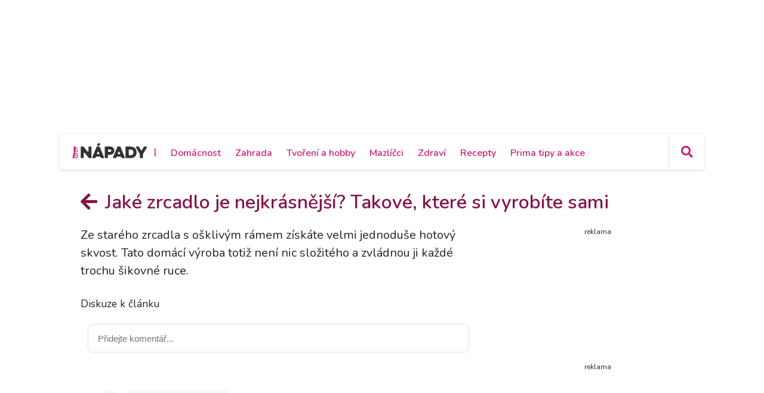

--- FILE ---
content_type: text/html; charset=utf-8
request_url: https://primanapady.cz/diskuze-k-clanku-297172-jake-zrcadlo-je-nejkrasnejsi-takove-ktere-si-vyrobite-sami
body_size: 15078
content:
<!DOCTYPE html>
<html>

<head>
    <meta charset="utf-8">
    <meta name="viewport" content="width=device-width, initial-scale=1.0, shrink-to-fit=no">
    <meta name="referrer" content="no-referrer-when-downgrade" id="referrer-policy-meta">

    <link rel="preconnect" href="https://cdnjs.cloudflare.com">
	<link rel="dns-prefetch" href="https://cdnjs.cloudflare.com">
	<link rel="preconnect" href="https://fonts.googleapis.com">
	<link rel="dns-prefetch" href="https://fonts.googleapis.com">
	<link rel="preconnect" href="https://use.fontawesome.com">
	<link rel="dns-prefetch" href="https://use.fontawesome.com">
	<link rel="preconnect" href="https://img.primadoma.cz">
	<link rel="dns-prefetch" href="https://img.primadoma.cz">

    <title>Diskuze - Poradíme, jak jednoduše ozdobit rám zrcadla | Prima nápady</title>
    <meta name="keywords" content="jak ozdobit rám zrcadla, zdobení rámu, rám zrcadla" />
    <meta name="description" content="Napadlo vás někdy ozdobit si jednoduše rám zrcadla? Nasbírejte na zahradě třeba suché větvičky, připravte si zrcadlo a jdeme na to.">

    <!-- Icons -->
	<!-- The following icons can be replaced with your own, they are used by desktop and mobile browsers -->
	<link rel="apple-touch-icon" sizes="180x180" href="/theme/assets/img/favicons/apple-touch-icon.png">
	<link rel="icon" type="image/png" sizes="32x32" href="/theme/assets/img/favicons/favicon-32x32.png">
	<link rel="icon" type="image/png" sizes="16x16" href="/theme/assets/img/favicons/favicon-16x16.png">
	<link rel="manifest" href="/theme/assets/img/favicons/site.webmanifest">
	<link rel="mask-icon" href="/theme/assets/img/favicons/safari-pinned-tab.svg" color="#5bbad5">
	<meta name="msapplication-TileColor" content="#ffffff">
	<meta name="theme-color" content="#ffffff">
	<!-- END Icons -->

    <link rel="canonical" href="https://primanapady.cz/clanek-297172-jake-zrcadlo-je-nejkrasnejsi-takove-ktere-si-vyrobite-sami">
	<meta property="og:url" content="https://primanapady.cz/clanek-297172-jake-zrcadlo-je-nejkrasnejsi-takove-ktere-si-vyrobite-sami" />
	<meta name="robots" content="index, follow">
	
	
    <!-- OG:start -->
    <meta property="og:title" content="Diskuze - Poradíme, jak jednoduše ozdobit rám zrcadla | Prima nápady" />
	<meta property="og:site_name" content="Prima nápady" />
	<meta property="og:type" content="articlewebsite" />
	<meta property="og:description" content="Napadlo vás někdy ozdobit si jednoduše rám zrcadla? Nasbírejte na zahradě třeba suché větvičky, připravte si zrcadlo a jdeme na to." />
	<meta property="og:image" content="https://img.primadoma.cz/w_5/0e/70/column/0e706ab5d04ebe138e499736e7a374bb_frh_1073.jpg" />
	<meta property="og:image:width" content="1200" />
	<meta property="og:image:height" content="630" />
	<meta property="og:locale" content="cs_CZ" />
	<meta property="fb:app_id" content="2259871874251009">
		<!-- OG:end -->
	<meta name="google-adsense-account" content="ca-pub-2786720438173326">

  
    <link rel="stylesheet" href="https://cdnjs.cloudflare.com/ajax/libs/twitter-bootstrap/4.5.3/css/bootstrap.min.css">

    <!-- Fonty -->

	<link rel="stylesheet" href="https://fonts.googleapis.com/css2?family=Source+Serif+Pro:ital,wght@0,200;0,300;0,400;0,600;0,700;0,900;1,200;1,300;1,400;1,600;1,700;1,900&display=swap">
	<link rel="stylesheet" href="https://fonts.googleapis.com/css2?family=Varela+Round&display=swap">
	<link rel="stylesheet" href="https://fonts.googleapis.com/css2?family=Comfortaa:wght@300;400;500;600;700&display=swap">
	<link rel="stylesheet" href="https://fonts.googleapis.com/css2?family=Varela+Round&display=swap">
	<link rel="stylesheet" href="https://fonts.googleapis.com/css2?family=Kodchasan:ital,wght@0,200;0,300;0,400;0,500;0,600;0,700;1,200;1,300;1,400;1,500;1,600;1,700&display=swap">
	<link rel="stylesheet" href="https://fonts.googleapis.com/css2?family=Nunito:ital,wght@0,200;0,300;0,400;0,600;0,700;0,800;0,900;1,200;1,300;1,400;1,600;1,700;1,800;1,900&display=swap">

    <link rel="stylesheet" href="https://use.fontawesome.com/releases/v5.12.0/css/all.css">

	<!-- Fonty -->

    <link rel="stylesheet" href="https://cdnjs.cloudflare.com/ajax/libs/font-awesome/4.7.0/css/font-awesome.min.css">
    <link rel="stylesheet" href="/theme/assets/fonts/fontawesome5-overrides.min.css">
    <link rel="stylesheet" href="/theme/assets/css/Contact-Form-Clean.css">
    <link rel="stylesheet" href="https://cdnjs.cloudflare.com/ajax/libs/animate.css/3.5.2/animate.min.css">
    <link rel="stylesheet" href="https://cdnjs.cloudflare.com/ajax/libs/Swiper/3.3.1/css/swiper.min.css">
    <link rel="stylesheet" href="/theme/assets/css/Simple-Slider_dolni.css">
    <link rel="stylesheet" href="/theme/assets/css/Simple-Slider_horni.css">
    <link rel="stylesheet" href="/theme/assets/css/styles.css">
	<link rel="stylesheet" href="/theme/assets/css/sticky-header.css">
	<link rel="stylesheet" href="https://cdnjs.cloudflare.com/ajax/libs/font-awesome/5.15.1/css/all.min.css" integrity="sha512-+4zCK9k+qNFUR5X+cKL9EIR+ZOhtIloNl9GIKS57V1MyNsYpYcUrUeQc9vNfzsWfV28IaLL3i96P9sdNyeRssA==" crossorigin="anonymous" />
	<link rel="stylesheet" href="/theme/assets/css/addons.css">
	    
    <script src="https://static.primacdn.cz/sas/cmp/cpex-cmp.js"></script>
<!-- Facebook Pixel Code -->
<script>
  !function(f,b,e,v,n,t,s)
  {if(f.fbq)return;n=f.fbq=function(){n.callMethod?
  n.callMethod.apply(n,arguments):n.queue.push(arguments)};
  if(!f._fbq)f._fbq=n;n.push=n;n.loaded=!0;n.version='2.0';
  n.queue=[];t=b.createElement(e);t.async=!0;
  t.src=v;s=b.getElementsByTagName(e)[0];
  s.parentNode.insertBefore(t,s)}(window, document,'script',
  'https://connect.facebook.net/en_US/fbevents.js');
  fbq('init', '410492633071298');
  fbq('track', 'PageView');
</script>
<noscript><img height="1" width="1" style="display:none"
  src="https://www.facebook.com/tr?id=410492633071298&ev=PageView&noscript=1"
/></noscript>
<!-- End Facebook Pixel Code --><!-- Google Tag Manager -->
<script>
	function addGTM(w, d, s, l, i) {
		w[l] = w[l] || [];
		w[l].push({'gtm.start': new Date().getTime(), event: 'gtm.js'});
		var f = d.getElementsByTagName(s)[0],
			j = d.createElement(s),
			dl = l != 'dataLayer' ? '&l=' + l : '';
		j.async = true;
		j.src = 'https://www.googletagmanager.com/gtm.js?id=' + i + dl;
		f.parentNode.insertBefore(j, f);
	}
	window.didomiOnReady = window.didomiOnReady || [];
	window.didomiOnReady.push(function () {
		addGTM(window, document, 'script', 'dataLayer', 'GTM-KSXVDJN');
	});
</script>
<!-- End Google Tag Manager -->
<script type="text/javascript" src="https://d21-a.sdn.cz/d_21/sl/3/loader.js"></script>
<script src="https://pocitadlolibise.seznam.cz/pocitadlolibise.js" async></script>
    <script src="https://cdn.jsdelivr.net/gh/recombee/js-api-client/dist/recombee-api-client.min.js"></script>
<script>
(function() {

	window.didomiOnReady = window.didomiOnReady || [];
	window.didomiOnReady.push(function (Didomi) {

		if(Didomi.getUserConsentStatusForPurpose('cookies') && Didomi.getUserConsentStatusForPurpose('market_research') ){
			console.log("didomi ready");
			//recombee
			function getCookie(cname) {
	  			var name = cname + "=";
	  			var ca = document.cookie.split(';');
	  			for(var i = 0; i < ca.length; i++) {
					var c = ca[i];
					while (c.charAt(0) == ' ') {
		  			c = c.substring(1);
					}
					if (c.indexOf(name) == 0) {
		  			return c.substring(name.length, c.length);
					}
	  			}
	  			return "";
			}

			var getUrlParameter = function getUrlParameter(sParam) {
	    		var sPageURL = window.location.search.substring(1),
	        		sURLVariables = sPageURL.split('&'),
	        		sParameterName,
	        		i;

	    		for (i = 0; i < sURLVariables.length; i++) {
	        		sParameterName = sURLVariables[i].split('=');
	        		if (sParameterName[0] === sParam) {
	            		return sParameterName[1] === undefined ? true : decodeURIComponent(sParameterName[1]);
	        		}
	    		}
	    		return null;
			}

			var pathArray = window.location.pathname.split('/');
			var url = pathArray.splice(1,1);

			var item = "primadoma-";
			if(url[0] != ""){
				items = url[0].split('-');
				if(items[0] == 'clanek' && items[1] !="") {
					item = item+items[1];
					var article_object_id = items[1];
					var public_token = 'syGAjIijTmzHy7kPeckrr8GBc8HYHvEyQpuJsfjV7Dnxq02wUf3k5IAzgVTfCtx6';
					var database = 'ftv-prima-cross-domain';
					var recc = getCookie("_ga").slice(6);
					if(recc != "")
					{
						var client = new recombee.ApiClient(database, public_token);
						var recommId = getUrlParameter('recommId');
						client.send( new recombee.AddDetailView(recc, item, {
							'timestamp': new Date().toISOString(),
							'cascadeCreate': true,
							'recommId': recommId,
						}));

						// seznam
						var is_seznam = document.querySelector('meta[name="ads:is_seznam"]').content;

						// firemni článek
						var is_pr = document.querySelector('meta[name="article:is_pr"]').content;
						if (is_pr == 0) {
							client.send(new recombee.RecommendItemsToItem(item, recc, 5, {
								'returnProperties': true,
								'scenario': 'primadoma-articles'
							}), (err, response) => {
								//console.log(response);
								if (Object.getPrototypeOf(response) === Object.prototype)
								{
									// doporučené články z recombee
									var recommId = response.recommId;

									if (is_seznam == 1) {
										var utm = "?utm_source=www.seznam.cz&utm_medium=sekce-z-internetu&recommId="+recommId;
									} else {
										var utm = "?utm_source=PDM-links&utm_medium=recombee&recommId="+recommId;
									}

									const articles 	= new Array();
									const videos 		= new Array();
									const products	= new Array();
									const domains 	= new Array("primanapady.cz", "ceskykutil.cz", "fachmani.cz", "zahradkarskaporadna.cz");
									Object.values(response.recomms).forEach(result => {
										// doporučené články pro primadoma
										if (result.values.type == "article" && domains.includes(result.values.domain)) {
											article = new Array(result.values.title, result.values.image, result.values.url+utm);
											articles.push(article);

										// doporučené clánky pro iprima
										} else if (result.values.type == "article" && result.values.domain.includes("iprima")) {
											article_iprima = new Array(result.values.title, result.values.image, result.values.url+utm);

										// doporucene videa
										} else if (result.values.type == "bonus") {
											// ziskam object_id videa
											video_id = result.id.split("-");
											videos.push(video_id[1]);

										// doporucene produkty
										} else if (result.values.type == "product") {
											// ziskam object_id produktu
											product_id = result.id.split("-");
											products.push(product_id[1]);
										}
									});

									// sestavim si pole clanku (primadoma + iprima)
									if (typeof article_iprima !== 'undefined') {
										articles.splice(1, 0, article_iprima);
									}

									// náhrada na webu - articles
									var places = document.querySelectorAll('.internal-banner-zone:not(.rendered)');
									for (var i = 0; i < places.length; i++) {
										var element = places.item(i);

										var content =  "<div class='advert-info recombee embedded-article'>";
												content += " <article class='d-flex align-items-center'>";
												content += "    <a class='img-wrapper-link d-flex-modifikator01' href='"+articles[i][2]+"' target='_blank' title='"+articles[i][0]+"'>";
												content += "      <img data-bs-hover-animate='pulse' class='img-fluid' src='"+articles[i][1]+"' alt=''>";
												content += "    </a>";
												content += "    <a class='text-wrapper-link' href='"+articles[i][2]+"' target='_blank' title='"+articles[i][0]+"'>";
												content += "      <p class='read-also'>Čtěte také</p>";
												content += "      <h3 class='text'><strong>"+articles[i][0]+"</strong></h3>";
												content += "    </a>";
												content += "  </article>";
												content += "</div>";

										element.innerHTML = content;
									}

									/*
									// náhrada na webu - videos
									const video_snipets = new Array();
									$.post("/objectminer/videos", {videos:videos,article_object_id:article_object_id}, function(data) {
										var video_codes = JSON.parse(data);
										if (video_codes !== null) {
											for (var i = 0; i < video_codes.length; i++) {
												var streamcz_url = video_codes[i].streamcz_url;
												var onnetworktv_code = video_codes[i].onnetworktv_code;

												if (streamcz_url.length > 0) {
													// prehravac pro stream
													var content =  "<div class='embed-responsive embed-responsive-16by9'>";
														content += "	<iframe class='embed-responsive-item' style='display:block' src='https://www.stream.cz/embed/index?urlName="+streamcz_url+"' frameborder='0' allowfullscreen></iframe>";
															content += "</div>";
													video_snipets.push(content);

												} else if (onnetworktv_code.length > 0) {
													// prehravac pro onnetworkTV
													video_snipets.push(new Array("https://video.onnetwork.tv/embed.php?sid="+onnetworktv_code));
												}
											}
										}

										var places = document.getElementsByClassName("internal-video-zone");

										for (var i = 0; i < places.length; i++) {
											var element = places.item(i);

											if (typeof video_snipets[i] !== "undefined") {
												if (Array.isArray(video_snipets[i])) {
													// prehravac pro onnetworkTV
													var script = document.createElement('script');
													script.src = video_snipets[i][0];
													element.innerHTML = "";
													element.appendChild(script);
												} else {
													// prehravac pro stream
													element.innerHTML = video_snipets[i];
												}
											}
										}
									})

									// náhrada na webu - products
									$.post("/objectminer/products", {products:products,article_object_id:article_object_id}, function(data) {
										var places = document.getElementsByClassName("internal-product-zone");
										// náhrady pouze kdyz nejsem na seznamu
										if (is_seznam == 0) {
											for (var i = 0; i < places.length; i++) {
												var element = places.item(i);
												element.innerHTML = data;
											}
										}
									})
								*/
								}
							})
						}
					}
				}
			}
		}
	});
})();

</script>

    	<script type="application/ld+json">
		{"@context":"http:\/\/schema.org","@type":"Article","mainEntityOfPage":"https:\/\/primanapady.cz\/clanek-297172-jake-zrcadlo-je-nejkrasnejsi-takove-ktere-si-vyrobite-sami","name":"Jak\u00e9 zrcadlo je nejkr\u00e1sn\u011bj\u0161\u00ed? Takov\u00e9, kter\u00e9 si vyrob\u00edte sami","headline":"Porad\u00edme, jak jednodu\u0161e ozdobit r\u00e1m zrcadla","description":"Napadlo v\u00e1s n\u011bkdy ozdobit si jednodu\u0161e r\u00e1m zrcadla? Nasb\u00edrejte na zahrad\u011b t\u0159eba such\u00e9 v\u011btvi\u010dky, p\u0159ipravte si zrcadlo a jdeme na to.","keywords":"jak ozdobit r\u00e1m zrcadla, zdoben\u00ed r\u00e1mu, r\u00e1m zrcadla","datePublished":"2025-12-29T00:15:00+01:00","dateModified":"2025-12-29T00:15:00+01:00","url":"https:\/\/primanapady.cz\/clanek-297172-jake-zrcadlo-je-nejkrasnejsi-takove-ktere-si-vyrobite-sami","author":{"@type":"Person","name":"Romana Slaninov\u00e1"},"publisher":{"@type":"NewsMediaOrganization","name":"Prima DOMA MEDIA, s.r.o.","logo":{"@type":"ImageObject","url":"https:\/\/primadoma.cz\/theme\/assets\/img\/components\/logo.png","width":600,"height":60}}}	</script>
	
  <!-- logging -->
  <script>
      document.addEventListener("DOMContentLoaded", () => {
          var xhr = new XMLHttpRequest();
          xhr.open("GET", "/logging.php", true);
          xhr.send();
      });
  </script>
</head>

<body id="page-top">


	<!-- Google Tag Manager (noscript) -->
<noscript><iframe src="https://www.googletagmanager.com/ns.html?id=GTM-KSXVDJN" height="0" width="0" style="display:none;visibility:hidden"></iframe></noscript>
<!-- End Google Tag Manager (noscript) -->		<div class="container ad-container-leaderboard">
        <div class="row">
            <div class="col">
	            <div class="d-flex justify-content-center">
					<!-- Leaderboard / 728x90,970x210,960x200,960x210,960x100,970x100  / Branding 2000x14000 -->
				    <div class="mone_box">
					    <div class="fs-12 text-right mone_header d-none">reklama</div>
				        <div class="sas_mone" data-d-area="leaderboard-1" id="sas_1"></div>
				    </div>
	            </div>
            </div>
		</div>
	</div>
	
		<div class="wrapper ">
	<section>

	<div id="headercomp">
	    <div class="holder">
	    	<div class="headercomp-flex d-flex align-items-center">
		        <div class="menu-button d-md-none">
		<!-- Start:logo -->
		            <a href="/" id="menubutton" class="headercomp-btn button border-right"><i class="fas fa-bars"></i></a>
		<!-- End:logo -->        
		        </div>
		        <div class="logo">
		
		<!-- Start:logo -->
		            <a href="/" class="w-100">
		                <img src="/theme/assets/img/Logo-primanapady.svg" class="img-fluid" alt="logo Primaanápady" />
		            </a>
		<!-- End:logo -->
		
		        </div>
		        <div class="menus white-menu">
		<!-- Start: white menu -->
		            <nav class="d-none d-lg-inline-block">
		                <ul class="list-inline ml-3">
		                <li class="list-inline-item"><span class="primary-color-dark text-uppercase">|<span></li>
		                		                         <li class="list-inline-item aligner "><a class="primary-color-dark" href="/kategorie-7298-domacnost" title="Domácnost">Domácnost</a></li>
		                    		                         <li class="list-inline-item aligner "><a class="primary-color-dark" href="/kategorie-7305-zahrada" title="Zahrada">Zahrada</a></li>
		                    		                         <li class="list-inline-item aligner "><a class="primary-color-dark" href="/kategorie-7319-tvoreni-hobby" title="Tvoření a hobby">Tvoření a hobby</a></li>
		                    		                         <li class="list-inline-item aligner "><a class="primary-color-dark" href="/kategorie-30862-mazlicci" title="Mazlíčci">Mazlíčci</a></li>
		                    		                         <li class="list-inline-item aligner "><a class="primary-color-dark" href="/kategorie-30863-zdravi" title="Zdraví">Zdraví</a></li>
		                    		                         <li class="list-inline-item aligner "><a class="primary-color-dark" href="/kategorie-30864-recepty" title="Recepty">Recepty</a></li>
		                    		                         <li class="list-inline-item aligner "><a class="primary-color-dark" href="/kategorie-30865-kalendar-akci-tipy" title="Prima tipy a akce">Prima tipy a akce</a></li>
		                    		                </ul>
		            </nav>            
		<!-- End: white menu -->
		        </div>
		        <div class="search text-right">
		            
		            <div id="searchform" class="search-form text-left">
		<!-- Start: search form -->
		                    <form class="form-inline nav-search-wrapper d-inline-flex align-items-center" method="get" action="/hledej">
		                        <div class="form-group" style="flex: 0 0 100%">
		                            <div class="input-group">
		                                <a href="#" id="searchclose" class="searchcloser"><i class="fas fa-times"></i></a>
		                                <input class="form-control" type="search" name="query" placeholder="Vyhledat" value="">
		                                <div class="input-group-append">
		                                    <button class="btn" type="submit"><i class="fas fa-search"></i></button>
		                                </div>
		                            </div>
		                        </div>
		                    </form>
		<!-- End: search form -->
		            </div>
		            
		<!-- Start: search button -->
		            <a href="#" id="searchbutton" class="headercomp-btn border-left" title="klikni pro vyhledávání">
		                <i class="fas fa-search"></i>
		            </a>
		<!-- End: search button -->
		
		        </div>
		    </div>
	    
		    <div id="bluemenu" class="text-center responsive-menus blue-menu d-none d-md-block d-lg-none">
		        <nav>
		            <ul class="list-inline m-0">
		
		            		                         <li class="list-inline-item"><a href="/kategorie-7298-domacnost" title="Domácnost">Domácnost</a></li>
		                    		                         <li class="list-inline-item"><a href="/kategorie-7305-zahrada" title="Zahrada">Zahrada</a></li>
		                    		                         <li class="list-inline-item"><a href="/kategorie-7319-tvoreni-hobby" title="Tvoření a hobby">Tvoření a hobby</a></li>
		                    		                         <li class="list-inline-item"><a href="/kategorie-30862-mazlicci" title="Mazlíčci">Mazlíčci</a></li>
		                    		                         <li class="list-inline-item"><a href="/kategorie-30863-zdravi" title="Zdraví">Zdraví</a></li>
		                    		                         <li class="list-inline-item"><a href="/kategorie-30864-recepty" title="Recepty">Recepty</a></li>
		                    		                         <li class="list-inline-item"><a href="/kategorie-30865-kalendar-akci-tipy" title="Prima tipy a akce">Prima tipy a akce</a></li>
		                    		            </ul>
		        </nav>
		    </div>
		</div> 
	</div>
</section>













<section>
<div class="magazin-detail middle-part">
	<div class="container">

			<div class="row pt-5 pb-4 upper-part">
				<div class="col-12">
					<div class="pb-4">
						<h1><a href="/clanek-297172-jake-zrcadlo-je-nejkrasnejsi-takove-ktere-si-vyrobite-sami" class="page-title-heading"><i class="fas fa-arrow-left"></i> Jaké zrcadlo je nejkrásnější? Takové, které si vyrobíte sami</a></h1>
					</div>
				</div>

				<div class="col nrb-article-content">

					<div class="row upper-part">

						<div class="col">

							<div class="text-wrapper-perex">
								<p class="fs-20">
									Ze starého zrcadla s ošklivým rámem získáte velmi jednoduše hotový skvost. Tato domácí výroba totiž není nic složitého a zvládnou ji každé trochu šikovné ruce.								</p>
							</div>
							
							<div class="text-wrapper-lower">
								<h3>Diskuze k článku</h3>
								<div id="discussion"></div>

								
								<div class="p-3 d-flex" style="background-color: #EDF3D9;">
									<p class="pl-3 m-0">
										<seznam-pocitadlolibise entity="https://primanapady.cz/clanek-297172-jake-zrcadlo-je-nejkrasnejsi-takove-ktere-si-vyrobite-sami" class="btn p-0"></seznam-pocitadlolibise>
										<small>Publikováno: <strong>29. 12. 2025</strong>, Autor: <strong>Romana Slaninová</strong></small></p>
								</div>
							</div>
						</div>
					</div>


					<div id="showPopUp"></div>

					
				</div>

				<div class="col-12 col-lg-5 col-xl-4 pl-0 pl-lg-5 pr-0 mt-4 mt-lg-0 kalendarium">

						<aside class="flex-column d-flex h-100">


																		<div class="container mb-2" style="flex:1">
        <div class="row" style="position:sticky; top:80px">
            <div class="col">
	            <div class="d-flex justify-content-center">
			        <div class="mone_box">
				        <div class="mone_header hide fs-12 text-right">reklama</div>
			            <div class="sas_mone" data-d-area="halfpagead-1" id="sas_2"></div>
			        </div>
	            </div>
            </div>
        </div>
	</div>

    <!-- Sqaure 2  / 300x600,300x300,300x250,120x600,160x600 -->
    <div class="container mb-5" style="flex:1">
        <div class="row" style="position:sticky; top:80px">
            <div class="col">
	            <div class="d-flex justify-content-center">
			        <div class="mone_box">
				        <div class="mone_header hide fs-12 text-right">reklama</div>
			            <div class="sas_mone" data-d-area="halfpagead-2" id="sas_3"></div>
			        </div>
	            </div>
            </div>
        </div>
	</div><!-- /.square-desktop -->
	

	<!-- Sqaure 3  / 300x300,300x250,120x600,160x600 -->
    <div class="container mb-5" style="flex:1">
        <div class="row" style="position:sticky; top:80px">
            <div class="col">
	            <div class="d-flex justify-content-center">
			        <div class="mone_box halfpage_box">
				        <div class="mone_header hide fs-12 text-right">reklama</div>
			            <div class="sas_mone" data-d-area="halfpagead-3" id="hp3"></div>
			        </div>
	            </div>
            </div>
        </div>
	</div><!-- /.square-desktop -->


														</aside>
				</div>
			</div>
	</div>
</div>
</section>


<section>
	<div class="magazin-detail-lower-part" style="background: url(/theme/assets/img/Trava_bottom.png) bottom center no-repeat, linear-gradient(90deg, #e3efbb, #ffffff);">
				<div class="mb-5">
			
<div data-szn-recass-box='{"zone_id": }'></div>

<script src="https://d.seznam.cz/recass/js/sznrecommend-measure.min.js" data-webid=""></script>
<script src="https://d.seznam.cz/recass/js/sznrecommend.min.js"></script>
<script>sznRecass.getRecommendationsByTags();</script>			<div data-szn-recass-box='{"zone_id": }'></div>
		</div>
			</div>
</section>
<footer>
    <section>
	    <div>
            <div class="container">
                <div class="row">
                    <div class="col">
                        <div class="actual-page-related flex-wrap flex-lg-nowrap d-flex pt-4 pb-4">
                            <div class="col col-12 col-sm-5 col-lg-3 col-left d-flex align-items-end pr-4">
                                <div class="w-100 text-center text-sm-left"><a href="https://primanapady.cz/" target="_blank"><img src="/theme/assets/img/Logo-primanapady.svg" style="max-width: 200px;"></a></div>
                            </div>
                            <div class="col col-12 col-sm-7 col-lg-5 col-xl-6 col-middle pt-5 pb-3 pt-sm-0 pb-sm-0 pl-4 pl-sm-3 pl-md-4">
                                <div class="middle-col-wrapper d-flex justify-content-end justify-content-lg-center justify-content-xl-between h-100 align-items-lg-end">
                                    <div class="upper-part mb-3 mb-lg-3 mb-xl-0 d-xl-flex align-items-xl-center">
                                        <p class="text-center text-sm-right text-lg-center text-xl-left">Redakce:<span><a href="mailto:info@primadoma.cz">info@primadoma.cz</a></span></p>
                                    </div>
                                    <div class="lower-part d-flex align-items-center pt-sm-0 w-100">
                                        <ul class="nav w-100 d-flex justify-content-between justify-content-sm-end justify-content-lg-center justify-content-xl-end">
                                            <li class="nav-item ml-0 d-xl-none"><a class="nav-link" href="mailto:info@primadoma.cz"><i class="far fa-envelope"></i></a></li>
                                            <li class="nav-item d-flex align-items-center d-xl-none"><p class="mb-0 primary-color-dark">
    |
</p></li>
                                            <li class="nav-item about-text d-flex align-items-center"><a class="about-text" href="https://primanapady.cz/kontakt">O webu</a>
</li>
                                            <li class="nav-item d-flex align-items-center d-xl-none"><p class="mb-0 primary-color-dark">
    |
</p></li>
                                            <li class="nav-item"><a class="nav-link" href="https://www.facebook.com/primanapady" target="_blank"><i class="fab fa-facebook-square"></i></a></li>

                                        </ul>
                                    </div>
                                </div>
                            </div>
                            <div class="col col-12 col-lg-4 col-xl-3 col-right pr-lg-3">
                                <div class="pt-4 pt-lg-0">
                                    <script>
  document.addEventListener("DOMContentLoaded", function() {
  });

  window.addEventListener("load", function() {
    $.ajax({
			url: "/addresses/create_newsletter",
      data: {part:"footer"},
			method: "POST",
			dataType: "json",
			cache: false,
			success: function(result) {
				$("*[data-form='newsletter-footer']").html(result.html);
			},
      error: function (xhr, ajaxOptions, thrownError) {
        console.log(xhr.status);
        console.log(thrownError);
      },
		});
  });

</script>

<div data-form="newsletter-footer"></div>
                                </div>
                            </div>
                        </div>
                    </div>
                </div>
            </div>
	    </div>

      


<div style="background-color: #4e5152;">
      <div class="container">
          <div class="row">
              <div class="col">
                  <div class="upper-part-wrapper d-flex flex-wrap">
                      <div class="col col-12 col-lg-3 col-left">
                          <div class="text-wrapper-upper">
                              <h4>Pro zahradníky a&nbsp;pěstitele:</h4><a href="http://www.zahradkarskaporadna.cz?utm_source=PDM-links&utm_medium=footer_link" target="_blank">www.zahradkarskaporadna.cz</a>
                          </div>
                          <div class="text-wrapper-lower">
                              <ul class="fa-ul">
                                                              <li><a href="https://zahradkarskaporadna.cz/clanek-398160-proc-se-drevene-pelety-radi-mezi-nejoblibenejsi-paliva-soucasnosti?utm_source=PDM-links&utm_medium=footer_link"><span class="fa-li"><i class="fas fa-caret-right"></i></span>Proč se dřevěné pelety řadí mezi nejoblíbenější paliva současnosti?</a></li>
                                                            <li><a href="https://zahradkarskaporadna.cz/clanek-393963-vypestujte-si-ctyrlistek-pro-stesti?utm_source=PDM-links&utm_medium=footer_link"><span class="fa-li"><i class="fas fa-caret-right"></i></span>Vypěstujte si čtyřlístek pro štěstí</a></li>
                                                            <li><a href="https://zahradkarskaporadna.cz/clanek-393594-prosincove-zahradniceni-neni-jen-o-planovani-pristiho-roku?utm_source=PDM-links&utm_medium=footer_link"><span class="fa-li"><i class="fas fa-caret-right"></i></span>Prosincové zahradničení není jen o plánování příštího roku</a></li>
                                                            <li><a href="https://zahradkarskaporadna.cz/clanek-312699-vanocni-dekorace-z-fialovych-kouli-a-orchideji-je-uzasne-jednoducha-zvladnete-ji-za-10-minut?utm_source=PDM-links&utm_medium=footer_link"><span class="fa-li"><i class="fas fa-caret-right"></i></span>Nestíháte? Vánoční dekoraci z fialových koulí a orchidejí zvládnete vyrobit za 10 minut</a></li>
                                                            <li><a href="https://zahradkarskaporadna.cz/clanek-312701-darek-na-posledni-chvili-pro-zahradkare?utm_source=PDM-links&utm_medium=footer_link"><span class="fa-li"><i class="fas fa-caret-right"></i></span>Dárek pro zahrádkáře na poslední chvíli</a></li>
                                                            <li><a href="https://zahradkarskaporadna.cz/clanek-393585-nadhera-ktera-vam-na-zahonech-vydrzi-i-pres-zimu-seznamte-se-s-okrasnou-kapustou?utm_source=PDM-links&utm_medium=footer_link"><span class="fa-li"><i class="fas fa-caret-right"></i></span>Nádhera, která vám na záhonech vydrží i přes zimu. Seznamte se s okrasnou kapustou</a></li>
                                                            </ul>
                          </div>
                      </div>
                      <div class="col col-12 col-lg-3 col-middle-left mt-4 mt-lg-0">
                          <div class="text-wrapper-upper">
                              <h4>Pro kutily a jejich dílny:</h4><a href="http://www.ceskykutil.cz?utm_source=PDM-links&utm_medium=footer_link" target="_blank">www.ceskykutil.cz</a>
                          </div>
                          <div class="text-wrapper-lower">
                              <ul class="list fa-ul">
                                                                <li><a href="https://ceskykutil.cz/clanek-398162-kvalitni-zaskleni-je-klicem-ke-komfortni-rekonstrukci-historickeho-domu?utm_source=PDM-links&utm_medium=footer_link" target="_blank"><span class="fa-li"><i class="fas fa-caret-right"></i></span>Kvalitní zasklení je klíčem ke komfortní rekonstrukci historického domu</a></li>
                                                            <li><a href="https://ceskykutil.cz/clanek-398161-smysluplne-domy-heluz-zjednodusuji-cestu-k-vlastnimu-bydleni?utm_source=PDM-links&utm_medium=footer_link" target="_blank"><span class="fa-li"><i class="fas fa-caret-right"></i></span>Smysluplné domy HELUZ zjednodušují cestu k vlastnímu bydlení</a></li>
                                                            <li><a href="https://ceskykutil.cz/clanek-398159-jakou-velikost-postele-pro-par-zvolit-a-na-co-si-dat-pozor?utm_source=PDM-links&utm_medium=footer_link" target="_blank"><span class="fa-li"><i class="fas fa-caret-right"></i></span>Jakou velikost postele pro pár zvolit a na co si dát pozor?</a></li>
                                                            <li><a href="https://ceskykutil.cz/clanek-297069-nater-ma-chranit-a-take-dobre-vypadat-pri-malovani-sten-tedy-premyslejte?utm_source=PDM-links&utm_medium=footer_link" target="_blank"><span class="fa-li"><i class="fas fa-caret-right"></i></span>Nátěr má chránit a také dobře vypadat, při malování stěn tedy přemýšlejte</a></li>
                                                            <li><a href="https://ceskykutil.cz/clanek-398151-klimatizace-naitec-rakouska-novinka-s-tichym-difuznim-chlazenim-a-topenim-az-do-35-c-vstupuje-na-cesky-trh?utm_source=PDM-links&utm_medium=footer_link" target="_blank"><span class="fa-li"><i class="fas fa-caret-right"></i></span>Klimatizace Naitec: rakouská novinka s tichým difúzním chlazením a topením až do –35 °C vstupuje na český trh</a></li>
                                                            <li><a href="https://ceskykutil.cz/clanek-398095-jak-vysoko-zavesit-kuchynske-skrinky?utm_source=PDM-links&utm_medium=footer_link" target="_blank"><span class="fa-li"><i class="fas fa-caret-right"></i></span>Jak vysoko zavěsit kuchyňské skříňky</a></li>
                                                            </ul>
                          </div>
                      </div>

                      <div class="col col-12 col-lg-3 col-middle-right mt-4 mt-lg-0">
                          <div class="text-wrapper-upper">
                              <h4>Pro stavebníky a&nbsp;řemeslníky:</h4><a href="http://www.fachmani.cz?utm_source=PDM-links&utm_medium=footer_link" target="_blank">www.fachmani.cz</a>
                          </div>
                          <div class="text-wrapper-lower">
                              <ul class="list fa-ul">
                                                                <li><a href="https://fachmani.cz/clanek-396190-diky-rekonstrukci-chatrajici-usedlosti-vznikl-domek-ve-stylu-stare-anglie?utm_source=PDM-links&utm_medium=footer_link" target="_blank"><span class="fa-li"><i class="fas fa-caret-right"></i></span>Díky rekonstrukci chátrající usedlosti vznikl domek ve stylu staré Anglie</a></li>
                                                            <li><a href="https://fachmani.cz/clanek-396177-znate-izonil-hard-vodeodolnou-a-paropropustnou-omitku-zaroven?utm_source=PDM-links&utm_medium=footer_link" target="_blank"><span class="fa-li"><i class="fas fa-caret-right"></i></span>Znáte IZONIL Hard, voděodolnou a paropropustnou omítku zároveň?</a></li>
                                                            <li><a href="https://fachmani.cz/clanek-396188-inpsirujte-se-rekonstrukci-kuchyne-jak-dopadla-odvazna-kombinace?utm_source=PDM-links&utm_medium=footer_link" target="_blank"><span class="fa-li"><i class="fas fa-caret-right"></i></span>Inpsirujte se rekonstrukcí kuchyně. Jak dopadla odvážná kombinace?</a></li>
                                                            <li><a href="https://fachmani.cz/clanek-396094-manzelka-si-vyzadala-pruhled-z-chodby-na-lomnicky-stit?utm_source=PDM-links&utm_medium=footer_link" target="_blank"><span class="fa-li"><i class="fas fa-caret-right"></i></span>Manželka si vyžádala průhled z chodby na Lomnický štít</a></li>
                                                            <li><a href="https://fachmani.cz/clanek-396179-inspirujte-se-rekonstrukci-bytu-kde-muzou-byla-priroda?utm_source=PDM-links&utm_medium=footer_link" target="_blank"><span class="fa-li"><i class="fas fa-caret-right"></i></span>Inspirujte se rekonstrukcí bytu, kde múzou byla příroda</a></li>
                                                            <li><a href="https://fachmani.cz/clanek-396031-sejdeme-se-v-garazi?utm_source=PDM-links&utm_medium=footer_link" target="_blank"><span class="fa-li"><i class="fas fa-caret-right"></i></span>Sejdeme se v garáži</a></li>
                                                            </ul>
                          </div>
                      </div>

                      <div class="col col-12 col-lg-3 col-right mt-4 mt-lg-0">
                          <div class="text-wrapper-upper">
                              <h4>Tajemství domova:</h4><a href="http://www.primanapady.cz?utm_source=PDM-links&utm_medium=footer_link" target="_blank">www.primanapady.cz</a>
                          </div>
                          <div class="text-wrapper-lower">
                              <ul class="list fa-ul">
                                                                <li><a href="https://primanapady.cz/clanek-398156-nova-koupelna-bez-stresu-jak-ji-naplanovat-krok-za-krokem?utm_source=PDM-links&utm_medium=footer_link" target="_blank"><span class="fa-li"><i class="fas fa-caret-right"></i></span>Nová koupelna bez stresu: Jak ji naplánovat krok za krokem</a></li>
                                                            <li><a href="https://primanapady.cz/clanek-398155-zenska-past-proc-se-citime-povinny-zavdecit-vsem-a-jak-se-z-ni-dostat?utm_source=PDM-links&utm_medium=footer_link" target="_blank"><span class="fa-li"><i class="fas fa-caret-right"></i></span>Ženská past: Proč se cítíme povinny zavděčit všem a jak se z ní dostat</a></li>
                                                            <li><a href="https://primanapady.cz/clanek-309603-neuhadnete-stary-tento-uzasny-parizsky-byt?utm_source=PDM-links&utm_medium=footer_link" target="_blank"><span class="fa-li"><i class="fas fa-caret-right"></i></span>Neuhádnete, jak starý je tento úžasný pařížský byt!</a></li>
                                                            <li><a href="https://primanapady.cz/clanek-296803-cesta-ke-stesti-neni-slozita-zvladnete-ji-s-pomoci-dratku-koralku-a-vlastni-sikovnosti?utm_source=PDM-links&utm_medium=footer_link" target="_blank"><span class="fa-li"><i class="fas fa-caret-right"></i></span>Cesta ke štěstí není složitá, zvládnete ji pomocí drátků, korálků a vlastní šikovnosti</a></li>
                                                            <li><a href="https://primanapady.cz/clanek-309607-diy-exterierove-aranzma-modrinovych-vetvicek-cemerici-bilou-2?utm_source=PDM-links&utm_medium=footer_link" target="_blank"><span class="fa-li"><i class="fas fa-caret-right"></i></span>DIY exteriérové aranžmá z modřínových větviček s čemeřicí bílou</a></li>
                                                            <li><a href="https://primanapady.cz/clanek-309610-se-menila-obliba-podlahovych-krytin-za-poslednich-25-let?utm_source=PDM-links&utm_medium=footer_link" target="_blank"><span class="fa-li"><i class="fas fa-caret-right"></i></span>Jak se měnila obliba podlahových krytin za posledních 25 let</a></li>
                                                            </ul>
                          </div>
                      </div>
                  </div>
              </div>
          </div>
      </div>
</div>

	    <div style="background-color: #363838;">
		                <div class="container d-none">
                <div class="row">
                    <div class="col">
                        <div class="middle-part-wrapper">
                            <div class="row ml-0 mr-0 mt-3 mb-3">
                                <div class="col col-left col-12 col-lg-3">
                                    <div>
                                        <p>Prima hobby TV a online pořady:</p>
                                    </div>
                                </div>
                                <div class="col col-right">
                                    <div><p class="">
    <a class="" href="https://primadoma.tv/porad-57778-receptar-prima-napadu" target="_blank" title="Receptář prima nápadů">Receptář prima nápadů</a>
    |
    <a class="" href="https://primadoma.tv/porad-98860-libovky-pepy-libickeho" target="_blank" title="Libovky Pepy Libického">Libovky Pepy Libického</a>
    |
    <a class="" href="https://primadoma.tv/porad-274188-fachmani" target="_blank" title="Fachmani">Fachmani</a>
    |
    <a class="" href="https://primadoma.tv/porad-154746-remeslo-nenahradis" target="_blank" title="Řemeslo nenahradíš">Řemeslo nenahradíš</a>
    |
    <a class="" href="https://primadoma.tv/porad-57779-vychytavky-ladi-hrusky" target="_blank" title="Vychytávky Ládi Hrušky">Vychytávky Ládi Hrušky</a>
    |
    <a class="" href="https://primadoma.tv/porad-98844-minutovy-manzel" target="_blank" title="Minutový manžel">Minutový manžel</a>
    |
    <a class="" href="https://primadoma.tv/porad-98631-zahradkarska-poradna-ludmily-duskove-a-jana-koprivy" target="_blank" title="Zahrádkářská poradna">Zahrádkářská poradna</a>
    |
    <a class="" href="https://primadoma.tv/porad-293107-tajemstvi-domova" target="_blank" title="Tajemství domova s Evou">Tajemství domova s Evou</a>
    |
    <a class="" href="https://primadoma.tv/porad-153354-tvoreni-s-rooyou" target="_blank" title="Tvoření s Rooyou">Tvoření s Rooyou</a>
    |
    <a class="" href="https://primadoma.tv/porad-98880-staci-zacit" target="_blank" title="Stačí začít">Stačí začít</a>
</p></div>
                                </div>
                            </div>
                            <div class="row ml-0 mr-0 mt-3 mb-3">
                                <div class="col col-left col-12 col-lg-3">
                                    <div>
                                        <p>Prima hobby weby a online projekty:</p>
                                    </div>
                                </div>
                                <div class="col col-right">
                                    <div><p class="">
    <a class="" href="https://primadoma.cz" target="_blank" title="Prima DOMA">Prima DOMA</a>
    |
    <a class="" href="https://zahradkarskaporadna.cz" target="_blank" title="Zahrádkářská poradna">Zahrádkářská poradna</a>
    |
    <a class="" href="https://ceskykutil.cz" target="_blank" title="Český kutil">Český kutil</a>
    |
    <a class="" href="https://fachmani.primadoma.cz" target="_blank" title="Fachmani">Fachmani</a>
    |
    <a class="" href="https://primanapady.cz" target="_blank" title="Prima nápady">Prima nápady</a>
    |
    <a class="" href="https://primadoma.tv" target="_blank" title="Prima DOMA TV">Prima DOMA TV</a>
</p></div>
                                </div>
                            </div>
                            <div class="row ml-0 mr-0 mt-3 mb-3">
                                <div class="col col-left col-12 col-lg-3">
                                    <div>
                                        <p>Najdete nás na sociálních sítích:</p>
                                    </div>
                                </div>
                                <div class="col col-right">
                                    <div><p class="">
    <a class="" href="https://www.facebook.com/primazahradkarskaporadna/" target="_blank" title="Facebook skupina pro zahrádkáře">Facebook skupina pro zahrádkáře</a>
    |
    <a class="" href="https://www.facebook.com/libovkypepylibickeho" target="_blank" title="Libovky Pepy Libického">Libovky Pepy Libického</a>
    |
    <a class="" href="https://www.facebook.com/primafachmani" target="_blank" title="Fachmani – rekonstrukce od A do Z">Fachmani – rekonstrukce od A do Z</a>
    |
    <a class="" href="https://www.youtube.com/channel/UCpOv3API9jzQk-6ZX2x4icQ" target="_blank" title="YouTube kanál Prima DOMA">YouTube kanál Prima DOMA</a>
</p></div>
                                </div>
                            </div>
                            <div class="row ml-0 mr-0">
                                <div class="col col-left col-12 col-lg-3">
                                    <div>
                                        <p>Hobby časopis Prima DOMA:</p>
                                    </div>
                                </div>
                                <div class="col col-right">
                                    <div><p class="">
    <a class="" href="https://blog.primadoma.cz/tag/primadomacasopis/" target="_blank" title="Časopis Prima DOMA">Časopis Prima DOMA (dvouměsíčník)</a>
</p></div>
                                </div>
                            </div>
                        </div>
                    </div>
                </div>
            </div>
            
            <div class="container pt-5">
                <div class="row">
                    <div class="col">
	                    			<div class="d-flex justify-content-center mb-5">
				<!-- Board bottom / 970x210,970x300,970x310 -->
		        <div class="mone_box"><div class="mone_header hide fs-12 text-right">reklama</div>
		            <div class="sas_mone" data-d-area="boardbottom-1" id="sas_5"></div>
		        </div>
			</div><!-- /.banner-zone -->
		                    </div>
                </div>
            </div>

	    </div>
	    <div style="background-color: #111111;">

            <div>
            	<div class="container">
                <div class="row">
                    <div class="col">
                        <div class="lower-part-wrapper">
                            <div class="row ml-0 mr-0">
                                <div class="col">
                                    <div class="upper-part mt-3 mb-3 text-center"><p>Prima DOMA MEDIA:
    <a class="ml-3" href="https://primadoma.cz" target="_blank" title="Prima DOMA MEDIA">Prima DOMA MEDIA</a>
    |
    <a class="" href="https://primadoma.cz/kontakt" target="_blank" title="Kontakty">Kontakty</a>
    |
    <a class="" href="https://blog.primadoma.cz" target="_parent" title="Blog Prima DOMA">Blog Prima DOMA</a>
    |
    <a class="" href="https://blog.primadoma.cz/pro-novinare/" target="_blank" title="Pro média">Pro média</a>
    |
    <a class="" href="https://primadoma.cz/souteze" target="_blank" title="Soutěže">Soutěže</a>
    </p></div>
                                    <div class="middle-part mt-3 mb-3 text-center"><p>FTV Prima:
    <a class="ml-3" href="https://www.iprima.cz/o-ftv-prima" target="_blank" title="O FTV Prima">O FTV Prima</a>
    |
    <a class="" href="https://www.iprima.cz/press" target="_blank" title="Press">Press</a>
    |
    <a class="" href="https://primadoma.cz/kontakt" target="_blank" title="Kontakty">Kontakty</a>
    |
    <a class="" href="https://www.iprima.cz/prijem-tv-signalu/jak-naladit-jednotlive-kanaly-ftv-prima-s-r-o" target="_blank" title="Jak naladit">Jak naladit</a>
    |
    <a class="" href="https://hbbtv.iprima.cz" target="_blank" title="HbbTV">HbbTV</a>
    |
    <a class="" href="https://www.jobs.cz/prace/?company%5B0%5D=3192705" target="_blank" title="Volná pracovní místa">Volná pracovní místa</a>
</p></div>
                                    <div class="lower-part d-flex justify-content-between mt-3 mb-3">
                                        <div class="left-part d-inline-xl-flex">
                                            <p class="mb-0">Copyright © 2012 – 2026 Prima DOMA MEDIA a FTV Prima. Všechna práva vyhrazena. Ochrana osobních údajů</p>
                                        </div>
                                        <div class="right-part d-inline-xl-flex"><p>
    <a class="" href="https://www.iprima.cz/zpracovani-osobnich-udaju#_il=footer" target="_blank" title="Ochrana osobních údajů">Ochrana osobních údajů</a>
    |
    <a class="" href="https://www.iprima.cz/zpracovani-osobnich-udaju#_il=footer" target="_blank" title="Podmínky užití">Podmínky užití</a>
    |
    <a class="" href="https://www.iprima.cz/podminky-uzivani" target="_blank" title="Ochrana soukromí">Ochrana soukromí</a>
    |
    <a class="" href="https://o.seznam.cz/personalizace-obsahu-a-reklamy/" target="_blank" title="Cookies">Cookies</a>
    |
    <a class="" href="javascript:void(0)" onclick="try{Didomi.notice.show();}catch (e) {}" title="nastavení CMP">Zobrazit CMP</a>
</p></div>
                                    </div>
                                </div>
                            </div>
                        </div>
                    </div>
                </div>
            </div>
	    </div>
    </section>
</footer>




        </div>
    
	<script src="https://cdnjs.cloudflare.com/ajax/libs/jquery/3.5.1/jquery.min.js"></script>

    <script src="/theme/assets/js/bs-init.js"></script>
    <script src="https://cdnjs.cloudflare.com/ajax/libs/Swiper/3.3.1/js/swiper.jquery.min.js"></script>
    <script src="/theme/assets/js/Simple-Slider.js"></script>
    <script src="/theme/assets/js/Sticky-header.js"></script>

		<script src="/theme/assets/jquery-validation/jquery.validate.min.js"></script>
		<script src="/theme/assets/jquery-validation/additional-methods.min.js"></script>
		<script src="/theme/assets/jquery-validation/messages_cs.min.js"></script>

    <script>
	window.SZN.DiscussionLoader.load(["embedded"]).then(() => {
		const instance = SZN.Discussion.create(
			"primanapady", // Přidělený identifikátor vaší služby
			"discussion", // HTML element, ID elementu nebo query selector elementu
			{
			// konfigurace
			}
		);

		instance.loadDiscussion(
			"primanapady.cz/clanek-297172-jake-zrcadlo-je-nejkrasnejsi-takove-ktere-si-vyrobite-sami",
			{   // meta data
				title: "Poradíme, jak jednoduše ozdobit rám zrcadla",
				url: "https://primanapady.cz/diskuze-k-clanku-297172-jake-zrcadlo-je-nejkrasnejsi-takove-ktere-si-vyrobite-sami"
			}
		);
	});
</script>

	<script src="https://track.median.eu/mediankitexternal.js?cmptype=cmp&mkident=primanapady.cz"></script>	<!-- (C)2000-2013 Gemius SA - gemiusAudience / primanapady.cz / Ostatni -->
	<script type="text/javascript">
	<!--//--><![CDATA[//><!--
	var pp_gemius_identifier = '0tHrsu9aiHzVrzLzEUeqL5SqXfdGTnskqKfOxEKub5z..7';
	var gemius_init_timeout = 10000;
	var pp_gemius_use_cmp = true;
	// lines below shouldn't be edited
	function gemius_pending(i) { window[i] = window[i] || function() {var x = window[i+'_pdata'] = window[i+'_pdata'] || []; x[x.length]=arguments;};};
	gemius_pending('gemius_hit'); gemius_pending('gemius_event'); gemius_pending('pp_gemius_hit'); gemius_pending('pp_gemius_event');
	(function(d,t) {try {var gt=d.createElement(t),s=d.getElementsByTagName(t)[0],l='http'+((location.protocol=='https:')?'s':''); gt.setAttribute('async','async');
	gt.setAttribute('defer','defer'); gt.src=l+'://spir.hit.gemius.pl/xgemius.js'; s.parentNode.insertBefore(gt,s);} catch (e) {}})(document,'script');
	//--><!]]>
	</script>


		<!-- SAS lib -->
	<script src="https://static.primacdn.cz/sas/primanapady/prod/loader.js" type="text/javascript"></script>
<!-- Seznam SSP lib -->
<script>
//	sssp.getAdsByTags();
  //sssp.getAds(config);
</script>

</body>

</html>


--- FILE ---
content_type: text/css;charset=UTF-8
request_url: https://primanapady.cz/theme/assets/css/sticky-header.css
body_size: 5251
content:
/* Start:color setup */
/*#headercomp .headercomp-btn i { color: #719400; }*/
#headercomp .headercomp-btn i { color: #cb2076; }

/*#headercomp .headercomp-btn.active-state,
#headercomp .headercomp-btn:hover{ background-color: #719400;}*/
#headercomp .headercomp-btn.active-state,
#headercomp .headercomp-btn:hover{ background-color: #cb2076;}

/*#headercomp .responsive-menus.blue-menu{ background-color: #719400; }*/
#headercomp .responsive-menus.blue-menu{ background-color: #cb2076; }

#headercomp .search-form .searchcloser{ color: #888888; }
/* End:color setup */

/* Font helper start */
.menus {
    /*font-family: 'Varela Round', sans-serif;*/
    /*font-family: 'Comfortaa', cursive;*/
    /*font-family: 'Capriola', sans-serif;*/
    /*font-family: 'Kodchasan', sans-serif;*/
    font-family: 'Nunito', sans-serif;
}
/* Font helper end */

/* Start:Animation definition */
@keyframes fadeInDownHeader {
	from {opacity:0; -ms-filter:"progid:DXImageTransform.Microsoft.Alpha(Opacity=0)";  transform:translate3d(0,-100%,0)}
	to {opacity:1; -ms-filter:"progid:DXImageTransform.Microsoft.Alpha(Opacity=100)"; transform:translate3d(0,0,0) }
}
@keyframes SearchAnim {
	0% { width: 140px; }
	100% { width: 300px; }
}
/* End:Animation definition */

#headercomp{ box-shadow: rgba(0, 0, 0, 0.16) 0px 1px 4px; border-radius: 0 0 3px 3px; background-color: #FFFFFF; }
#headercomp .holder{ position:relative; }
#headercomp.sticky-switch-on{
    position: -webkit-sticky; position: fixed; top: 0px; left: 0px; right: 0px; margin-top:0px;
    background-color: #FFF; box-shadow: rgba(0, 0, 0, 0.25) 0px 14px 28px, rgba(0, 0, 0, 0.22) 0px 10px 10px;
    z-index: 1040;
}
/*animation play*/
.sticky-switch-on{ 	animation: fadeInDownHeader; animation-duration: 1s; animation-fill-mode: both; }


/* Satrt: navigation-buttons definitions */
#headercomp .headercomp-btn{
    display: inline-block; width: 60px; height:60px; text-align: center; vertical-align: middle;
    display: flex; flex-direction: column; justify-content:center; font-size: 20px;
}
#headercomp .headercomp-btn.active-state,
#headercomp .headercomp-btn:hover{ text-decoration: none; }
#headercomp .headercomp-btn.active-state i,
#headercomp .headercomp-btn:hover i{ color: #FFFFFF; }
#headercomp .headercomp-btn.border-left{ border-left: 1px solid #ccc; }
#headercomp .headercomp-btn.border-right{ border-right: 1px solid #ccc; }
/* End: navigation-buttons definitions */

/* Start: flex - sizes definitions */
#headercomp .headercomp-flex{ position: relative;  }
#headercomp .headercomp-flex .menu-button { flex: 0 0 60px; }
#headercomp .headercomp-flex .logo{ flex: 0 0 148px; padding: 13px 0px 17px 20px; }
#headercomp .headercomp-flex .menus{ flex: 1 1; padding: 17px 0px; }
#headercomp .headercomp-flex .menus.white-menu{ text-align: left; }
#headercomp .headercomp-flex .menus.white-menu nav ul{ margin:0px;  }
#headercomp .headercomp-flex .menus.white-menu nav ul li{ font-size: 1.6rem; font-weight:600; margin-right: 20px; }
#headercomp .headercomp-flex .search{ flex: 0 0 60px; text-align: right; }
/* Start: flex - sizes definitions */


#headercomp .responsive-menus.blue-menu{ box-shadow: rgba(0, 0, 0, 0.25) 0px 14px 28px, rgba(0, 0, 0, 0.22) 0px 10px 10px; }
#headercomp .responsive-menus.blue-menu a{ color: #FFFFFF; }

/* Start: search form */
#headercomp .search-form{  display: none; width:260px; height: 60px; position:absolute; right:0px; top:0px; background-color:#FFFFFF; }
/*animation play*/
#headercomp .search-form.active-state{ 
    animation: SearchAnim; animation-duration: 1s; animation-fill-mode: both;
    display: flex !important; flex-direction: column; justify-content: center;
}

#headercomp .search-form .input-group{ width:100%; position: relative; padding-right: 10px; padding-left: 10px; }
#headercomp .search-form input{ border-radius: 3px !important; padding-left: 40px; height:42px; font-size: 16px; }
#headercomp .search-form button{ border-radius: 3px !important; }
#headercomp .search-form .searchcloser{ 
    width:36px; height:42px; text-align: center; line-height: 42px; font-size: 20px; font-weight: 100;
    position:absolute; top: 3px; left: 10px; z-index: 100; opacity: 0.6;
}
#headercomp .search-form .searchcloser:hover{ opacity: 1;}
/* ENd: search form */

/* Start:media queries responsive */

@media (max-width: 767px) {
    #headercomp .responsive-menus.blue-menu { display:none; }
    #headercomp .responsive-menus.blue-menu.active-state{
        position: absolute; top: 60px; left:0px; width:100%;
        display: flex !important; flex-direction: column; align-items: stretch;
        z-index: 1000; 
    }
    #headercomp .responsive-menus.blue-menu ul{ width:100%; }
    #headercomp .responsive-menus.blue-menu ul .list-inline-item{ width:100% !important; line-height: 40px; }
    #headercomp .responsive-menus.blue-menu ul .list-inline-item a{ display:block; }
    #headercomp .responsive-menus.blue-menu ul .list-inline-item:hover{ background-color: #F3CDE1; }
}

@media (max-width: 575px) {
    @keyframes SearchAnim {
        0% { width: 120px; }
        100% { width: 100%;}
    }
    #headercomp .search-form{ padding-top: 10px; }
}

/* End:media queries responsive */

.aligner {
    position: relative;
    top: 2px;
}